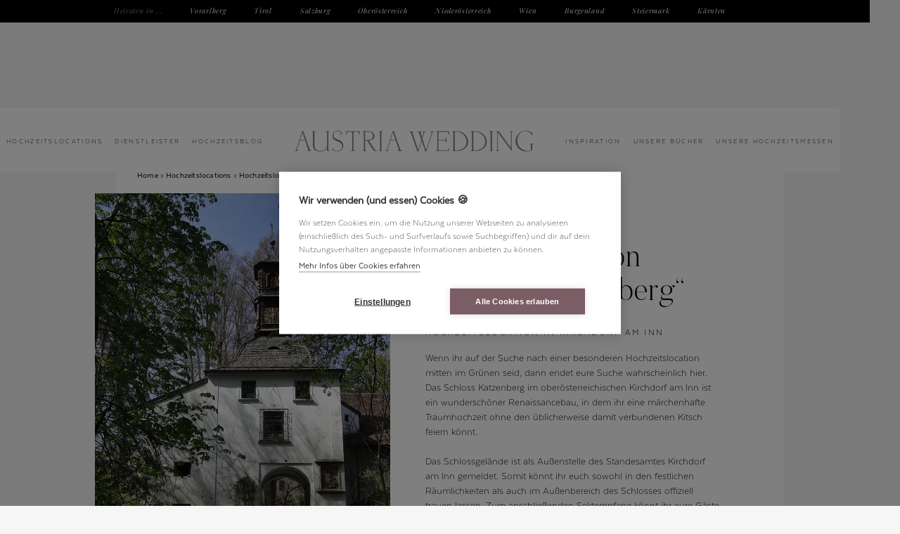

--- FILE ---
content_type: text/html
request_url: https://www.austriawedding.at/hochzeitslocations-oesterreich/schloss-katzenberg
body_size: 10408
content:
<!DOCTYPE html><!-- Last Published: Tue Jan 13 2026 09:20:52 GMT+0000 (Coordinated Universal Time) --><html data-wf-domain="www.austriawedding.at" data-wf-page="5ecac2e68d949f09facd28bc" data-wf-site="5e761fb80014e6bd871483f8" lang="de-AT" data-wf-collection="5ecac2e58d949f665fcd28ba" data-wf-item-slug="schloss-katzenberg"><head><meta charset="utf-8"/><title>Hochzeitslocation „Schloss Katzenberg“</title><meta content="Location gesucht? Schloss Katzenberg ist eine wunderschöne Hochzeitslocation in Kirchdorf am Inn für eure Hochzeit in Oberösterreich!" name="description"/><meta content="Hochzeitslocation „Schloss Katzenberg“" property="og:title"/><meta content="Location gesucht? Schloss Katzenberg ist eine wunderschöne Hochzeitslocation in Kirchdorf am Inn für eure Hochzeit in Oberösterreich!" property="og:description"/><meta content="https://cdn.prod.website-files.com/5e761fb989f0eada5fc92a04/63d8e3ea24ba24511beca9c1_hochzeitslocation-oberoesterreich-kirchdorf-inn-schloss-katzenberg-2.webp" property="og:image"/><meta content="Hochzeitslocation „Schloss Katzenberg“" property="twitter:title"/><meta content="Location gesucht? Schloss Katzenberg ist eine wunderschöne Hochzeitslocation in Kirchdorf am Inn für eure Hochzeit in Oberösterreich!" property="twitter:description"/><meta content="https://cdn.prod.website-files.com/5e761fb989f0eada5fc92a04/63d8e3ea24ba24511beca9c1_hochzeitslocation-oberoesterreich-kirchdorf-inn-schloss-katzenberg-2.webp" property="twitter:image"/><meta property="og:type" content="website"/><meta content="summary_large_image" name="twitter:card"/><meta content="width=device-width, initial-scale=1" name="viewport"/><meta content="4_hhuvP-9kujVddl9giXJ68WcMGQq-55h1jDfhL5Vpw" name="google-site-verification"/><link href="https://cdn.prod.website-files.com/5e761fb80014e6bd871483f8/css/austria-wedding.webflow.shared.a3f1b2294.min.css" rel="stylesheet" type="text/css" integrity="sha384-o/GyKUf0894Lptx4wy+hlv2XQfK/RoNje7lc+R5hCVcWVOVwH7cV7hY4Owlm8IpF" crossorigin="anonymous"/><script type="text/javascript">!function(o,c){var n=c.documentElement,t=" w-mod-";n.className+=t+"js",("ontouchstart"in o||o.DocumentTouch&&c instanceof DocumentTouch)&&(n.className+=t+"touch")}(window,document);</script><link href="https://cdn.prod.website-files.com/5e761fb80014e6bd871483f8/64268c79484637f2ae32400e_favicon-mini.png" rel="shortcut icon" type="image/x-icon"/><link href="https://cdn.prod.website-files.com/5e761fb80014e6bd871483f8/64268c7d9df8da1e8fb95667_favicon.png" rel="apple-touch-icon"/><link href="https://www.austriawedding.at/hochzeitslocations-oesterreich/schloss-katzenberg" rel="canonical"/><script type="application/ld+json">
    {
      "@context": "https://schema.org",
      "@type": "BreadcrumbList",
      "itemListElement": [{
        "@type": "ListItem",
        "position": 1,
        "name": "Hochzeitslocations in Österreich",
        "item": "https://www.austriawedding.at/hochzeitslocations-oesterreich"
      },{
        "@type": "ListItem",
        "position": 2,
        "name": "Hochzeitslocations Oberösterreich",
        "item": "https://www.austriawedding.at/hochzeitslocations-oberoesterreich"
      },{
        "@type": "ListItem",
        "position": 3,
        "name": "Hochzeitslocation „Schloss Katzenberg“"
      }]
    }
    </script><script type="text/javascript">window.__WEBFLOW_CURRENCY_SETTINGS = {"currencyCode":"EUR","symbol":"€","decimal":",","fractionDigits":2,"group":".","template":"{{wf {\"path\":\"symbol\",\"type\":\"PlainText\"} }} {{wf {\"path\":\"amount\",\"type\":\"CommercePrice\"} }} {{wf {\"path\":\"currencyCode\",\"type\":\"PlainText\"} }}","hideDecimalForWholeNumbers":false};</script></head><body><div data-animation="default" data-collapse="medium" data-duration="400" data-easing="ease-out" data-easing2="linear" role="banner" class="navigation w-nav"><div class="x-navi-bundesl-nder"><nav role="navigation" class="w-nav-menu"><div class="heiraten-in">Heiraten in ...</div><a href="https://www.austriawedding.at/heiraten-in/vorarlberg" class="bundesland-navi-link w-nav-link">Vorarlberg</a><a href="https://www.austriawedding.at/heiraten-in/tirol" class="bundesland-navi-link w-nav-link">Tirol</a><a href="https://www.austriawedding.at/heiraten-in/salzburg" class="bundesland-navi-link w-nav-link">Salzburg</a><a href="https://www.austriawedding.at/heiraten-in/oberoesterreich" class="bundesland-navi-link w-nav-link">Oberösterreich</a><a href="https://www.austriawedding.at/heiraten-in/niederoesterreich" class="bundesland-navi-link w-nav-link">Niederösterreich</a><a href="https://www.austriawedding.at/heiraten-in/wien" class="bundesland-navi-link w-nav-link">Wien</a><a href="https://www.austriawedding.at/heiraten-in/burgenland" class="bundesland-navi-link w-nav-link">Burgenland</a><a href="https://www.austriawedding.at/heiraten-in/steiermark" class="bundesland-navi-link w-nav-link">Steiermark</a><a href="https://www.austriawedding.at/heiraten-in/kaernten" class="bundesland-navi-link w-nav-link">Kärnten</a></nav></div><a href="/" class="logo-linkblock nur-mobile w-inline-block"><img src="https://cdn.prod.website-files.com/5e761fb80014e6bd871483f8/64cbffdf60818683bae07bde_austria-wedding-logo-web.svg" alt="Austria Wedding" width="Auto" height="Auto" class="x-aw-logo"/></a><nav role="navigation" class="x-hauptnavi w-nav-menu"><a href="/hochzeitslocations-oesterreich" class="x-navi-link w-nav-link">Hochzeitslocations</a><div data-hover="false" data-delay="0" class="dropdown w-dropdown"><div class="dropdown-toggle-ohne-padding w-dropdown-toggle"><div class="x-navi-link">Dienstleister</div></div><nav class="x-navi-dropdown w-dropdown-list"><div class="w-layout-grid x-mehrere-spalten"><div id="w-node-_0d1cc762-46d0-cefa-3f7d-ce89d55cdbfd-4512d806" class="x-4er-gallery-item"><img src="https://cdn.prod.website-files.com/5e761fb80014e6bd871483f8/63a0c0e521fea3c087089a61_hochzeit-design-brautstrauss-papeterie.webp" loading="lazy" sizes="100vw" srcset="https://cdn.prod.website-files.com/5e761fb80014e6bd871483f8/63a0c0e521fea3c087089a61_hochzeit-design-brautstrauss-papeterie-p-500.webp 500w, https://cdn.prod.website-files.com/5e761fb80014e6bd871483f8/63a0c0e521fea3c087089a61_hochzeit-design-brautstrauss-papeterie.webp 800w" alt="Wedding Design: Hochzeitspapeterie &amp; Brautstrauß" class="x-ideen-thumbnail x-kleiner"/><div class="x-berschrift-klein dunkel">Planung &amp; Design</div><a href="/hochzeitsplaner-oesterreich" class="x-subnavi-link">Hochzeitsplanung</a><a id="w-node-_0d1cc762-46d0-cefa-3f7d-ce89d55cdc03-4512d806" href="/hochzeit-floristik-oesterreich" class="x-subnavi-link">Blumenschmuck</a><a href="/hochzeit-dekoration-moebel-oesterreich" class="x-subnavi-link">Hochzeitsdeko &amp; Möbel</a><a href="/hochzeit-papeterie-oesterreich" class="x-subnavi-link">Hochzeitseinladungen</a><a href="/hochzeitskerzen-oesterreich" class="x-subnavi-link">Hochzeitskerze</a><a href="/ehevertrag" class="x-subnavi-link">Ehevertrag</a></div><div id="w-node-_0d1cc762-46d0-cefa-3f7d-ce89d55cdc0b-4512d806" class="x-4er-gallery-item"><img src="https://cdn.prod.website-files.com/5e761fb80014e6bd871483f8/63a0a068536d994b67ba2ad0_brautpaar-style-auftritt.webp" loading="lazy" sizes="100vw" srcset="https://cdn.prod.website-files.com/5e761fb80014e6bd871483f8/63a0a068536d994b67ba2ad0_brautpaar-style-auftritt-p-500.webp 500w, https://cdn.prod.website-files.com/5e761fb80014e6bd871483f8/63a0a068536d994b67ba2ad0_brautpaar-style-auftritt.webp 800w" alt="Brautpaar Style" class="x-ideen-thumbnail x-kleiner"/><div class="x-berschrift-klein dunkel">Euer Auftritt</div><a href="/brautstyling-oesterreich" class="x-subnavi-link">Braut Make-up</a><a href="/hochzeitsfrisuren-experten" class="x-subnavi-link">Hochzeitsfrisuren</a><a href="/brautkleider-oesterreich" class="x-subnavi-link">Brautkleider</a><a href="/hochzeit-anzug-braeutigam" class="x-subnavi-link">Hochzeitsanzug</a><a href="/eheringe-schmuck-oesterreich" class="x-subnavi-link">Eheringe </a><a href="/brautschmuck" class="x-subnavi-link">Brautschmuck</a><a href="/hochzeit-tanzkurs-oesterreich" class="x-subnavi-link">Hochzeits-Tanzkurs</a><a href="/hochzeit-fahrzeuge-oesterreich" class="x-subnavi-link">Fahrzeuge</a></div><div id="w-node-_0d1cc762-46d0-cefa-3f7d-ce89d55cdc19-4512d806" class="x-4er-gallery-item"><img src="https://cdn.prod.website-files.com/5e761fb80014e6bd871483f8/63a0b0b3c696c504195e0eba_trauung-fotografie.webp" loading="lazy" sizes="100vw" srcset="https://cdn.prod.website-files.com/5e761fb80014e6bd871483f8/63a0b0b3c696c504195e0eba_trauung-fotografie-p-500.webp 500w, https://cdn.prod.website-files.com/5e761fb80014e6bd871483f8/63a0b0b3c696c504195e0eba_trauung-fotografie.webp 800w" alt="Freie Trauung, Hochzeitsfotografie" class="x-ideen-thumbnail x-kleiner"/><div class="x-berschrift-klein dunkel">Trauen &amp; festhalten</div><a href="/freie-trauung-hochzeitsredner-oesterreich" class="x-subnavi-link">Freie Trauung</a><a id="w-node-_0d1cc762-46d0-cefa-3f7d-ce89d55cdc1f-4512d806" href="/hochzeitsfotografen-oesterreich" class="x-subnavi-link">Hochzeitsfotografen</a><a href="/hochzeitsfilm-videografen-oesterreich" class="x-subnavi-link">Hochzeitsvideo</a><a href="/musik-trauung" class="x-subnavi-link">Musik für die Trauung</a><a href="/hochzeit-catering-oesterreich" class="x-subnavi-link">Agape Catering</a></div><div id="w-node-_0d1cc762-46d0-cefa-3f7d-ce89d55cdc27-4512d806" class="x-4er-gallery-item"><img src="https://cdn.prod.website-files.com/5e761fb80014e6bd871483f8/63a09ccc7670a11cc655b653_hochzeitstorte-kl.webp" loading="lazy" sizes="100vw" srcset="https://cdn.prod.website-files.com/5e761fb80014e6bd871483f8/63a09ccc7670a11cc655b653_hochzeitstorte-kl-p-500.webp 500w, https://cdn.prod.website-files.com/5e761fb80014e6bd871483f8/63a09ccc7670a11cc655b653_hochzeitstorte-kl.webp 800w" alt="Hochzeitstorte" class="x-ideen-thumbnail x-kleiner"/><div class="x-berschrift-klein dunkel">Genießen &amp; feiern</div><a href="/hochzeitstorte-oesterreich" class="x-subnavi-link">Hochzeitstorte &amp; Sweets</a><a href="/hochzeit-catering-oesterreich" class="x-subnavi-link">Hochzeits-Catering</a><a href="/hochzeitsbands" class="x-subnavi-link">Hochzeitsbands</a><a href="/hochzeits-djs" class="x-subnavi-link">Hochzeits-DJs</a><a href="/hochzeit-entertainment-oesterreich" class="x-subnavi-link">Show &amp; Entertainment</a><a href="/hochzeit-kinderbetreuung-oesterreich" class="x-subnavi-link">Kinderbetreuung</a><a href="/fotobox-hochzeit" class="x-subnavi-link">Fotobox</a></div></div></nav></div><a href="/hochzeitsblog-oesterreich" class="x-navi-link w-nav-link">Hochzeitsblog</a><a href="/" class="logo-linkblock w-inline-block"><img src="https://cdn.prod.website-files.com/5e761fb80014e6bd871483f8/64cbffdf60818683bae07bde_austria-wedding-logo-web.svg" alt="Austria Wedding" width="343" height="30" class="x-aw-logo"/></a><a href="/hochzeit-inspiration-oesterreich" class="x-navi-link w-nav-link">Inspiration</a><a href="/hochzeitsbuecher" class="x-navi-link w-nav-link">Unsere Bücher</a><a href="/hochzeitsmessen" class="x-navi-link w-nav-link">Unsere Hochzeitsmessen</a><a href="/ueber-uns" class="x-navi-link nur-mobile w-nav-link">Infos für Anbieter</a></nav><div class="x-menu-button w-nav-button"><div class="x-burgermenu"></div></div></div><div class="x-section-fixiertes-bild"><p class="x-script-seitlich">Schloss Katzenberg</p><div class="x-abdunklung-fixed-bg-bild"></div><img alt="Hochzeitslocation „Schloss Katzenberg“" src="https://cdn.prod.website-files.com/5e761fb989f0eada5fc92a04/63d8e3ea24ba24511beca9c1_hochzeitslocation-oberoesterreich-kirchdorf-inn-schloss-katzenberg-2.webp" loading="eager" class="x-headerbild-ipad"/><img alt="Hochzeitslocation „Schloss Katzenberg“" src="https://cdn.prod.website-files.com/5e761fb989f0eada5fc92a04/6528095e8613658724d81d59_hochzeitslocation-oberoesterreich-kirchdorf-inn-schloss-katzenberg-1.webp" loading="eager" sizes="100vw" srcset="https://cdn.prod.website-files.com/5e761fb989f0eada5fc92a04/6528095e8613658724d81d59_hochzeitslocation-oberoesterreich-kirchdorf-inn-schloss-katzenberg-1-p-500.webp 500w, https://cdn.prod.website-files.com/5e761fb989f0eada5fc92a04/6528095e8613658724d81d59_hochzeitslocation-oberoesterreich-kirchdorf-inn-schloss-katzenberg-1.webp 800w" class="x-headerbild-mobile"/><div class="x-hg-bild-nur-desktop"></div></div><div class="x-blackbox"><div class="x-lightbox w-clearfix"><div data-w-id="6f2a9e8d-f5d3-1d87-8013-c13d36683027" class="x-schlie-en">X</div><div class="x-div-linksb-ndig"><div class="x-berschrift x-in-lightbox">Direktanfrage an</div><div class="x-berschrift x-in-lightbox">Schloss Katzenberg</div><p id="w-node-_6f2a9e8d-f5d3-1d87-8013-c13d3668302d-facd28bc">Deine Anfrage geht direkt ins Postfach des Anbieters und deine Daten werden nicht von Austria Wedding gespeichert. </p></div><div class="w-form"><form id="wf-form-Anfrage-Fahrzeuge" name="wf-form-Anfrage-Fahrzeuge" data-name="Anfrage Fahrzeuge" action="https://hooks.airtable.com/workflows/v1/genericWebhook/app7IGfwbhFrkOY0X/wflEhzXcmP3cO3vFL/wtrbPFXcHOg0jWAJ0" method="post" data-wf-page-id="5ecac2e68d949f09facd28bc" data-wf-element-id="6f2a9e8d-f5d3-1d87-8013-c13d36683030"><div class="w-embed"><input type="hidden" id="Anfrage für" name="Anfrage für" value="Schloss Katzenberg">
 <input type="hidden" id="Mailadresse des Dienstleisters" name="Mailadresse des Dienstleisters" value="veranstaltungen@schloss-katzenberg.at">
 <input type="hidden" id="Kategorie" name="Kategorie" value="Locations">
    <input type="hidden" id="Bundesland" name="Bundesland" value="Oberösterreich"></div><div class="w-layout-grid"><div id="w-node-ec262295-77a0-2158-d10c-ecf8ea018ce5-facd28bc"><label for="Nachricht-2">Deine Nachricht*</label><textarea id="Nachricht-2" name="Nachricht-2" maxlength="5000" data-name="Nachricht 2" placeholder="" required="" class="x-formular-input x-gro w-input"></textarea></div><div id="w-node-ec262295-77a0-2158-d10c-ecf8ea018ce9-facd28bc"><label for="Vorname-2">Dein Vorname *</label><input class="x-formular-input w-input" maxlength="256" name="Vorname-2" data-name="Vorname 2" placeholder="" type="text" id="Vorname-2" required=""/></div><div id="w-node-ec262295-77a0-2158-d10c-ecf8ea018ced-facd28bc"><label for="Nachname-2">Dein Nachname*</label><input class="x-formular-input w-input" maxlength="256" name="Nachname-2" data-name="Nachname 2" placeholder="" type="text" id="Nachname-2" required=""/></div><div id="w-node-ec262295-77a0-2158-d10c-ecf8ea018cf1-facd28bc"><label for="Email-2">Deine Mailadresse*</label><input class="x-formular-input w-input" maxlength="256" name="email-2" data-name="Email 2" placeholder="" type="email" id="Email-2" required=""/></div><div id="w-node-ec262295-77a0-2158-d10c-ecf8ea018cf5-facd28bc"><label for="Telefon-2">Deine Telefonnummer (optional)</label><input class="x-formular-input w-input" maxlength="256" name="Telefon-2" data-name="Telefon 2" placeholder="" type="tel" id="Telefon-2"/></div><div id="w-node-ec262295-77a0-2158-d10c-ecf8ea018cf9-facd28bc"><label for="Hochzeitstermin-2">Hochzeitstermin (falls schon fix):</label><input class="x-formular-input w-input" maxlength="256" name="Hochzeitstermin-2" data-name="Hochzeitstermin 2" placeholder="" type="text" id="Hochzeitstermin-2"/></div><div id="w-node-ec262295-77a0-2158-d10c-ecf8ea018cfd-facd28bc"><label for="Schutz-2">Spam-Schutz: Tippe das Wort Hochzeit ein*</label><input class="x-formular-input w-input" maxlength="256" name="Schutz-2" data-name="Schutz 2" placeholder="" type="text" id="Schutz-2" required=""/></div><label id="w-node-ec262295-77a0-2158-d10c-ecf8ea018d01-facd28bc" class="w-checkbox"><input id="Datenschutz-akzeptiert-Ver-ffentlichung-erlaubt-2" type="checkbox" name="Datenschutz-akzeptiert-Ver-ffentlichung-erlaubt-2" data-name="Datenschutz Akzeptiert Ver Ffentlichung Erlaubt 2" required="" class="w-checkbox-input"/><span for="Datenschutz-akzeptiert-Ver-ffentlichung-erlaubt-2" class="w-form-label">Ich akzeptiere die <a href="/impressum-datenschutz" target="_blank">Datenschutzbestimmungen</a> </span></label></div><input type="submit" data-wait="bitte warten ..." class="x-button w-button" value="Anfrage senden"/></form><div class="success-message w-form-done"><div class="flie-text green">Vielen Dank – wir melden uns binnen 2 Werktagen per Mail bei dir.</div></div><div class="success w-form-fail"><div>Deine Anfrage wurde versendet! </div></div></div></div></div><div class="x-content-auf-hg-bild w-clearfix"><ol role="list" class="x-breadcrumb-list auf-schwebendem-content"><li class="x-breadcrumb-item"><a href="/" class="x-breadcrumb">Home</a><div class="x-breadcrumb">»</div><a href="/hochzeitslocations-oesterreich" class="x-breadcrumb">Hochzeitslocations</a><div class="x-breadcrumb">»</div><a href="https://www.austriawedding.at/hochzeitslocations-oberoesterreich" class="x-breadcrumb">Hochzeitslocations in Oberösterreich</a><div class="x-breadcrumb">»</div><div class="x-breadcrumb">Schloss Katzenberg</div></li></ol><div class="x-dienstleistereintrag-spalten"><div class="x-bild-mit-kontaktbox w-container"><img alt="Hochzeitslocation „Schloss Katzenberg“" src="https://cdn.prod.website-files.com/5e761fb989f0eada5fc92a04/6528095e8613658724d81d59_hochzeitslocation-oberoesterreich-kirchdorf-inn-schloss-katzenberg-1.webp" loading="eager" sizes="(max-width: 767px) 100vw, (max-width: 991px) 95vw, 940px" srcset="https://cdn.prod.website-files.com/5e761fb989f0eada5fc92a04/6528095e8613658724d81d59_hochzeitslocation-oberoesterreich-kirchdorf-inn-schloss-katzenberg-1-p-500.webp 500w, https://cdn.prod.website-files.com/5e761fb989f0eada5fc92a04/6528095e8613658724d81d59_hochzeitslocation-oberoesterreich-kirchdorf-inn-schloss-katzenberg-1.webp 800w" class="x-bildspalte-mobile-unsichtbar"/><div class="x-kontaktbox"><div class="kontaktbox-text">Schloss Katzenberg</div><div class="kontaktbox-text">Katzenberg 1, 4982 Kirchdorf am Inn</div><div class="kontaktbox-text telefon w-condition-invisible">+43 664 9905396</div><div class="x-mail-link w-condition-invisible w-embed"><a class="x-mail-link"; href="mailto:veranstaltungen@schloss-katzenberg.at?&subject=Anfrage%20von%20austriawedding.at%20%E2%9D%A4%EF%B8%8F&body=Hallo!%20%E2%9D%A4%EF%B8%8F%0A%0AWir%20haben%20euer%20Profil%20bei%20Austria%20Wedding%20entdeckt%20und%20m%C3%B6chten%20euch%20gerne%20f%C3%BCr%20unsere%20Hochzeit%20anfragen%3A%0A%0A%0A">veranstaltungen@schloss-katzenberg.at</a></div><div class="kontaktbox-text telefon w-condition-invisible">+43 664 9905396</div><a data-w-id="284815fd-e740-1d7d-8f7e-c087d17bbf3f" href="#" class="x-button x-invert hide w-condition-invisible w-button">Anfragen</a><a data-w-id="f6a0c345-88ec-6e6a-3c6a-2f80bd053bf1" href="#" class="x-button x-invert hide w-condition-invisible w-button">Anfragen</a><div class="x-social-icons-div-kontaktbox w-condition-invisible"><a rel="nofollow" href="http://www.schloss-katzenberg.at/" target="_blank" class="x-social-icon-linkblock w-inline-block"><img src="https://cdn.prod.website-files.com/5e761fb80014e6bd871483f8/65703f0cf7e0312155b96346_website.svg" height="100" alt="Website" loading="lazy" class="x-social-icon-kontaktbox"/></a><a href="tel:+436649905396" class="x-social-icon-linkblock tel w-inline-block"><img src="https://cdn.prod.website-files.com/5e761fb80014e6bd871483f8/657040351dcdf92f754283ed_telefon.svg" height="100" alt="telefonisch kontaktieren" class="x-social-icon-kontaktbox"/></a><a rel="nofollow" href="https://www.facebook.com/schlosskatzenberg" target="_blank" class="x-social-icon-linkblock w-inline-block"><img src="https://cdn.prod.website-files.com/5e761fb80014e6bd871483f8/61b672c387715b55bc41cb37_facbeook.svg" alt="auf Facebook besuchen" class="x-social-icon-kontaktbox"/></a><a rel="nofollow" href="https://www.instagram.com/schloss_katzenberg/" target="_blank" class="x-social-icon-linkblock w-inline-block"><img src="https://cdn.prod.website-files.com/5e761fb80014e6bd871483f8/61b672c30908dc7f9c4e9d8c_insta.svg" alt="auf Instagram besuchen" class="x-social-icon-kontaktbox"/></a></div><div class="x-social-icons-div-kontaktbox w-condition-invisible"><a rel="nofollow" href="http://www.schloss-katzenberg.at/" target="_blank" class="x-social-icon-linkblock w-inline-block"><img src="https://cdn.prod.website-files.com/5e761fb80014e6bd871483f8/65703f0cf7e0312155b96346_website.svg" height="100" alt="Website" loading="lazy" class="x-social-icon-kontaktbox"/></a><a href="tel:+436649905396" class="x-social-icon-linkblock tel w-inline-block"><img src="https://cdn.prod.website-files.com/5e761fb80014e6bd871483f8/657040351dcdf92f754283ed_telefon.svg" height="100" alt="telefonisch kontaktieren" class="x-social-icon-kontaktbox"/></a><a rel="nofollow" href="https://www.facebook.com/schlosskatzenberg" target="_blank" class="x-social-icon-linkblock w-inline-block"><img src="https://cdn.prod.website-files.com/5e761fb80014e6bd871483f8/61b672c387715b55bc41cb37_facbeook.svg" alt="auf Facebook besuchen" class="x-social-icon-kontaktbox"/></a><a rel="nofollow" href="https://www.instagram.com/schloss_katzenberg/" target="_blank" class="x-social-icon-linkblock w-inline-block"><img src="https://cdn.prod.website-files.com/5e761fb80014e6bd871483f8/61b672c30908dc7f9c4e9d8c_insta.svg" alt="auf Instagram besuchen" class="x-social-icon-kontaktbox"/></a></div><div><a data-w-id="27b6971c-35ef-bf34-7bd8-d310a005c6b9" href="#" class="x-button x-invert w-button">Profil reaktivieren</a><p class="x-hidden-text">Dieses Profil ist derzeit inaktiv, weshalb die Kontaktmöglichkeiten ausgeblendet sind und die Location nicht in unserer Übersicht der <a href="/hochzeitslocations-oesterreich" target="_blank">Hochzeitslocations in Österreich</a> auffindbar ist. Wenn ihr euer Profil reaktivieren möchtet, fordert gerne <a href="/ueber-uns">unser aktuelles Angebot für Anbieter</a> an. Wir würden uns sehr freuen, euch wieder in der Austria Wedding Family begrüßen zu dürfen!</p></div></div></div><div class="x-dienstleistereintrag-textspalte"><h1>Hochzeitslocation „Schloss Katzenberg“</h1><h2 class="x-subline-versalien">Hochzeitslocation in Kirchdorf am Inn</h2><div class="x-richtext w-richtext"><p>Wenn ihr auf der Suche nach einer besonderen Hochzeitslocation mitten im Grünen seid, dann endet eure Suche wahrscheinlich hier. Das Schloss Katzenberg im oberösterreichischen Kirchdorf am Inn ist ein wunderschöner Renaissancebau, in dem ihr eine märchenhafte Traumhochzeit ohne den üblicherweise damit verbundenen Kitsch feiern könnt.<br/><br/>Das Schlossgelände ist als Außenstelle des Standesamtes Kirchdorf am Inn gemeldet. Somit könnt ihr euch sowohl in den festlichen Räumlichkeiten als auch im Außenbereich des Schlosses offiziell trauen lassen. Zum anschließenden Sektempfang könnt ihr eure Gäste in den Gartenpavillon laden oder das beeindruckende Ambiente im prunkvollen Salon genießen. Der wunderschöne Rosengarten und das kleine Wäldchen, welches das Schloss umgibt, sind ideale Hintergründe für traumhafte Brautpaar-Fotos. <br/><br/>Wenn ihr euch in dieser wundervollen Kulisse euer Jawort geben möchtet, fragt am besten gleich an. Gerne berücksichtigt das Team auch individuelle Wünsche und erstellt ein individuelles Angebot für euch.</p></div></div></div><img alt="Hochzeitslocation „Schloss Katzenberg“" src="https://cdn.prod.website-files.com/5e761fb989f0eada5fc92a04/63d8e3ea24ba24511beca9c1_hochzeitslocation-oberoesterreich-kirchdorf-inn-schloss-katzenberg-2.webp" class="x-bild-dienstleistereintrag-quer"/><img alt="Hochzeitslocation „Schloss Katzenberg“" src="https://cdn.prod.website-files.com/5e761fb989f0eada5fc92a04/63d8e3eca328df696dc4dd93_hochzeitslocation-oberoesterreich-kirchdorf-inn-schloss-katzenberg-3.webp" class="x-bild-dienstleistereintrag-quer"/><img alt="Hochzeitslocation „Schloss Katzenberg“" src="https://cdn.prod.website-files.com/5e761fb989f0eada5fc92a04/63d8e3ee84a2a955a8141ff8_hochzeitslocation-oberoesterreich-kirchdorf-inn-schloss-katzenberg-4.webp" class="x-bild-dienstleistereintrag-quer"/><img alt="Hochzeitslocation „Schloss Katzenberg“" src="https://cdn.prod.website-files.com/5e761fb989f0eada5fc92a04/65280936aba2364998a6ab7d_hochzeitslocation-oberoesterreich-kirchdorf-inn-schloss-katzenberg.webp" sizes="100vw" srcset="https://cdn.prod.website-files.com/5e761fb989f0eada5fc92a04/65280936aba2364998a6ab7d_hochzeitslocation-oberoesterreich-kirchdorf-inn-schloss-katzenberg-p-500.webp 500w, https://cdn.prod.website-files.com/5e761fb989f0eada5fc92a04/65280936aba2364998a6ab7d_hochzeitslocation-oberoesterreich-kirchdorf-inn-schloss-katzenberg-p-800.webp 800w, https://cdn.prod.website-files.com/5e761fb989f0eada5fc92a04/65280936aba2364998a6ab7d_hochzeitslocation-oberoesterreich-kirchdorf-inn-schloss-katzenberg.webp 900w" class="x-bild-dienstleistereintrag-quer"/><img alt="Hochzeitslocation „Schloss Katzenberg“" src="https://cdn.prod.website-files.com/5e761fb989f0eada5fc92a04/63d8e3f4e0ce947aab75428f_hochzeitslocation-oberoesterreich-kirchdorf-inn-schloss-katzenberg-6.webp" class="x-bild-dienstleistereintrag-quer"/><img alt="Hochzeitslocation „Schloss Katzenberg“" src="" class="x-bild-dienstleistereintrag-quer w-dyn-bind-empty"/><div class="x-interview-div w-condition-invisible"><div class="x-richtext w-dyn-bind-empty w-richtext"></div></div><div data-consent="marketing" class="x-video w-dyn-bind-empty w-video w-embed"></div><div data-consent="marketing" class="x-video w-dyn-bind-empty w-video w-embed"></div><div data-consent="marketing" class="x-video w-dyn-bind-empty w-video w-embed"></div><div class="html-embed margin w-embed w-iframe"><iframe width="100%" height="500px" frameborder="0" style="border:0" src="https://www.google.com/maps/embed/v1/place?q=Katzenberg 1, 4982 Kirchdorf am Inn
 &zoom=10
          &key=AIzaSyAlXDJYQeFC-GbnrFzEVTzO5k3RCBg-Lt0">
      </iframe></div><div class="html-embed margin w-condition-invisible w-embed w-iframe"><iframe width="100%" height="500px" frameborder="0" style="border:0" src="https://www.google.com/maps/embed/v1/place?q=
 &zoom=10
          &key=AIzaSyAlXDJYQeFC-GbnrFzEVTzO5k3RCBg-Lt0">
      </iframe></div><p class="x-mini-richtext x-werbung w-condition-invisible">Werbung</p><p class="x-mini-richtext">Bilder © Gutsverwaltung Schloss Katzenberg</p></div><div class="x-section mit-padding-oben w-condition-invisible"><div class="x-div-zentriert"><div class="x-berschrift">Hier könnt ihr die Betreiber persönlich kennenlernen:</div></div><div id="w-node-_24526790-faec-49e3-ab13-795a88362679-facd28bc" class="w-dyn-list"><div class="empty-state w-dyn-empty"><div>No posts have been published.</div></div></div></div><div class="x-section x-blush w-condition-invisible"><div class="x-div-zentriert"><div class="x-berschrift">So könnte eure Hochzeit hier aussehen</div></div><div id="w-node-_68becda4-ac32-13c0-e27f-e53b8daf197f-facd28bc" class="w-dyn-list"><div class="empty-state w-dyn-empty"><div>No posts have been published.</div></div></div></div><div class="x-section x-wei"><div class="x-div-zentriert"><div class="x-berschrift x-mehrere-worte">Weitere</div><div class="x-berschrift x-mehrere-worte">Hochzeitslocations in Oberösterreich</div></div><div id="w-node-_4fb91496-1416-8e8e-cf5d-bed6ac9c50d2-facd28bc" class="w-dyn-list"><div role="list" class="x-mehrere-spalten w-dyn-items"><div id="w-node-_4fb91496-1416-8e8e-cf5d-bed6ac9c50d4-facd28bc" role="listitem" class="x-3er-gallery-item x-white-card w-dyn-item"><a href="/hochzeitslocations-oesterreich/feichthub" class="x-gallery-linkblock w-inline-block"><img alt="Hochzeitslocation „Feichthub“" src="https://cdn.prod.website-files.com/5e761fb989f0eada5fc92a04/64a9cee3c2052d300e0cce5b_hochzeitslocation-in-oesterreich-32.webp" sizes="100vw" srcset="https://cdn.prod.website-files.com/5e761fb989f0eada5fc92a04/64a9cee3c2052d300e0cce5b_hochzeitslocation-in-oesterreich-32-p-500.webp 500w, https://cdn.prod.website-files.com/5e761fb989f0eada5fc92a04/64a9cee3c2052d300e0cce5b_hochzeitslocation-in-oesterreich-32.webp 700w" class="x-3er-gallery-thumbnail"/><div class="x-gallery-headline">Feichthub</div><div class="x-subline-kursiv">Hochzeitslocation in Nußbach</div><div class="x-link-versalien">jetzt ansehen »</div></a></div><div id="w-node-_4fb91496-1416-8e8e-cf5d-bed6ac9c50d4-facd28bc" role="listitem" class="x-3er-gallery-item x-white-card w-dyn-item"><a href="/hochzeitslocations-oesterreich/schloss-traunsee" class="x-gallery-linkblock w-inline-block"><img alt="Hochzeitslocation „Schloss Traunsee“" src="https://cdn.prod.website-files.com/5e761fb989f0eada5fc92a04/6646fab42d0ee06bdcdf7fc4_hochzeitslocation-oberoesterreich-gmunden-schloss%20traunsee-5.webp" sizes="100vw" srcset="https://cdn.prod.website-files.com/5e761fb989f0eada5fc92a04/6646fab42d0ee06bdcdf7fc4_hochzeitslocation-oberoesterreich-gmunden-schloss%20traunsee-5-p-500.webp 500w, https://cdn.prod.website-files.com/5e761fb989f0eada5fc92a04/6646fab42d0ee06bdcdf7fc4_hochzeitslocation-oberoesterreich-gmunden-schloss%20traunsee-5.webp 700w" class="x-3er-gallery-thumbnail"/><div class="x-gallery-headline">Schloss Traunsee</div><div class="x-subline-kursiv">Hochzeitslocation in Gmunden</div><div class="x-link-versalien">jetzt ansehen »</div></a></div><div id="w-node-_4fb91496-1416-8e8e-cf5d-bed6ac9c50d4-facd28bc" role="listitem" class="x-3er-gallery-item x-white-card w-dyn-item"><a href="/hochzeitslocations-oesterreich/hofzeit" class="x-gallery-linkblock w-inline-block"><img alt="Hochzeitslocation „Hofzeit“" src="https://cdn.prod.website-files.com/5e761fb989f0eada5fc92a04/68d0f2cfe89cfa83dcaff96b_hochzeitslocation-oberoesterreich-hofzeit.webp" sizes="100vw" srcset="https://cdn.prod.website-files.com/5e761fb989f0eada5fc92a04/68d0f2cfe89cfa83dcaff96b_hochzeitslocation-oberoesterreich-hofzeit-p-500.webp 500w, https://cdn.prod.website-files.com/5e761fb989f0eada5fc92a04/68d0f2cfe89cfa83dcaff96b_hochzeitslocation-oberoesterreich-hofzeit.webp 700w" class="x-3er-gallery-thumbnail"/><div class="x-gallery-headline">Hofzeit</div><div class="x-subline-kursiv">Hochzeitslocation in Rottenbach</div><div class="x-link-versalien">jetzt ansehen »</div></a></div><div id="w-node-_4fb91496-1416-8e8e-cf5d-bed6ac9c50d4-facd28bc" role="listitem" class="x-3er-gallery-item x-white-card w-dyn-item"><a href="/hochzeitslocations-oesterreich/park-hotel-hagenberg" class="x-gallery-linkblock w-inline-block"><img alt="Hochzeitslocation „Best Western Parkhotel Hagenberg“" src="https://cdn.prod.website-files.com/5e761fb989f0eada5fc92a04/64ca71b0786dfcbdb5bc5997_hochzeitslocation-muehlviertel-park-hotel-hagenberg-2.webp" sizes="100vw" srcset="https://cdn.prod.website-files.com/5e761fb989f0eada5fc92a04/64ca71b0786dfcbdb5bc5997_hochzeitslocation-muehlviertel-park-hotel-hagenberg-2-p-500.webp 500w, https://cdn.prod.website-files.com/5e761fb989f0eada5fc92a04/64ca71b0786dfcbdb5bc5997_hochzeitslocation-muehlviertel-park-hotel-hagenberg-2.webp 700w" class="x-3er-gallery-thumbnail"/><div class="x-gallery-headline">Best Western Parkhotel Hagenberg</div><div class="x-subline-kursiv">Hochzeitslocation in Hagenberg im Mühlkreis</div><div class="x-link-versalien">jetzt ansehen »</div></a></div><div id="w-node-_4fb91496-1416-8e8e-cf5d-bed6ac9c50d4-facd28bc" role="listitem" class="x-3er-gallery-item x-white-card w-dyn-item"><a href="/hochzeitslocations-oesterreich/hotel-minichmayr" class="x-gallery-linkblock w-inline-block"><img alt="Hochzeitslocation „Hotel Minichmayr“" src="https://cdn.prod.website-files.com/5e761fb989f0eada5fc92a04/64a9d0426b72ccc0d3fd82d6_hochzeitslocation-oesterreich-57.webp" sizes="100vw" srcset="https://cdn.prod.website-files.com/5e761fb989f0eada5fc92a04/64a9d0426b72ccc0d3fd82d6_hochzeitslocation-oesterreich-57-p-500.webp 500w, https://cdn.prod.website-files.com/5e761fb989f0eada5fc92a04/64a9d0426b72ccc0d3fd82d6_hochzeitslocation-oesterreich-57.webp 700w" class="x-3er-gallery-thumbnail"/><div class="x-gallery-headline">Hotel Minichmayr</div><div class="x-subline-kursiv">Hochzeitslocation in Steyr</div><div class="x-link-versalien">jetzt ansehen »</div></a></div><div id="w-node-_4fb91496-1416-8e8e-cf5d-bed6ac9c50d4-facd28bc" role="listitem" class="x-3er-gallery-item x-white-card w-dyn-item"><a href="/hochzeitslocations-oesterreich/presshaus-aschach" class="x-gallery-linkblock w-inline-block"><img alt="Hochzeitslocation „Presshaus Aschach“" src="https://cdn.prod.website-files.com/5e761fb989f0eada5fc92a04/67f3d83f8399be6b1b5dfc25_hochzeitslocation-oberoesterreich-presshaus%20aschach-2.webp" sizes="100vw" srcset="https://cdn.prod.website-files.com/5e761fb989f0eada5fc92a04/67f3d83f8399be6b1b5dfc25_hochzeitslocation-oberoesterreich-presshaus%20aschach-2-p-500.webp 500w, https://cdn.prod.website-files.com/5e761fb989f0eada5fc92a04/67f3d83f8399be6b1b5dfc25_hochzeitslocation-oberoesterreich-presshaus%20aschach-2.webp 700w" class="x-3er-gallery-thumbnail"/><div class="x-gallery-headline">Presshaus Aschach</div><div class="x-subline-kursiv">Hochzeitslocation in Aschach an der Donau</div><div class="x-link-versalien">jetzt ansehen »</div></a></div></div></div><a href="https://www.austriawedding.at/hochzeitslocations-oberoesterreich" class="x-button w-button">Alle Locations in Oberösterreich »</a></div><div class="x-section footer w-clearfix"><div class="x-mehrere-spalten im-footer"><div id="w-node-_0a3a3ef7-3874-48ba-a8fb-0f9114105d15-14105d12" class="x-footer-div"><div class="x-footer-headline">Anbieter für eure Hochzeit</div><a href="/hochzeitslocations-oesterreich" class="x-footer-sublink">Hochzeitslocations</a><a href="/hochzeitsfotografen-oesterreich" class="x-footer-sublink">Hochzeitsfotografen</a><a href="/hochzeit-floristik-oesterreich" class="x-footer-sublink">Blumenschmuck</a><a href="/hochzeit-dekoration-moebel-oesterreich" class="x-footer-sublink">Dekoration &amp; Möbel</a><a href="/freie-trauung-hochzeitsredner-oesterreich" class="x-footer-sublink">Freie Trauung</a><a href="/brautkleider-oesterreich" class="x-footer-sublink">Brautkleider</a><a href="/hochzeit-anzug-braeutigam" class="x-footer-sublink">Hochzeitsanzüge</a><a href="/hochzeit-papeterie-oesterreich" class="x-footer-sublink">Hochzeitseinladung</a><a href="/hochzeitskerzen-oesterreich" class="x-footer-sublink">Hochzeitskerzen</a><a href="/brautstyling-oesterreich" class="x-footer-sublink">Brautstyling</a><a href="/brautschmuck" class="x-footer-sublink">Brautschmuck</a></div><div id="w-node-_0a3a3ef7-3874-48ba-a8fb-0f9114105d2c-14105d12" class="x-footer-div zweite-spalte"><a href="/hochzeit-musik-oesterreich" class="x-footer-sublink">Hochzeitsmusik</a><a href="/hochzeits-djs" class="x-footer-sublink">Hochzeits-DJs</a><a href="/hochzeit-catering-oesterreich" class="x-footer-sublink">Hochzeits-Catering</a><a href="/hochzeitstorte-oesterreich" class="x-footer-sublink">Hochzeitstorte &amp; Co</a><a href="/hochzeitsplaner-oesterreich" class="x-footer-sublink">Hochzeitsplaner</a><a href="/hochzeitsfilm-videografen-oesterreich" class="x-footer-sublink">Hochzeitsvideo</a><a href="/eheringe-schmuck-oesterreich" class="x-footer-sublink">Eheringe</a><a href="/fotobox-hochzeit" class="x-footer-sublink">Fotobox</a><a href="/hochzeit-entertainment-oesterreich" class="x-footer-sublink">Show &amp; Entertainment</a><a href="/hochzeit-kinderbetreuung-oesterreich" class="x-footer-sublink">Kinderbetreuung</a><a href="/hochzeit-tanzkurs-oesterreich" class="x-footer-sublink">Tanzkurs</a><img src="https://cdn.prod.website-files.com/5e761fb80014e6bd871483f8/61b656918f52d86d4b5874d3_zweig-white.svg" loading="lazy" alt="Austria Wedding" class="zweig"/></div><div class="x-footer-div"><div class="x-footer-headline">Heiraten in Österreich</div><a href="https://www.austriawedding.at/heiraten-in/wien" class="x-footer-sublink">Hochzeit in Wien</a><a href="https://www.austriawedding.at/heiraten-in/vorarlberg" class="x-footer-sublink">Hochzeit in Vorarlberg</a><a href="https://www.austriawedding.at/heiraten-in/salzburg" class="x-footer-sublink">Hochzeit in Salzburg</a><a href="https://www.austriawedding.at/heiraten-in/niederoesterreich" class="x-footer-sublink">Hochzeit in Niederösterreich</a><a href="https://www.austriawedding.at/heiraten-in/kaernten" class="x-footer-sublink">Hochzeit in Kärnten</a><a href="https://www.austriawedding.at/heiraten-in/steiermark" class="x-footer-sublink">Hochzeit in der Steiermark</a><a href="https://www.austriawedding.at/heiraten-in/tirol" class="x-footer-sublink">Hochzeit in Tirol</a><a href="https://www.austriawedding.at/heiraten-in/oberoesterreich" class="x-footer-sublink">Hochzeit in Oberösterreich</a><a href="https://www.austriawedding.at/heiraten-in/burgenland" class="x-footer-sublink">Hochzeit im Burgenland</a><img src="https://cdn.prod.website-files.com/5e761fb80014e6bd871483f8/61b656918f52d86d4b5874d3_zweig-white.svg" loading="lazy" alt="Austria Wedding" class="zweig"/></div><div id="w-node-_0a3a3ef7-3874-48ba-a8fb-0f9114105d58-14105d12" class="x-footer-letzte-spalte"><div class="x-footer-headline">Hilfreiches</div><a href="/hochzeit-inspiration-oesterreich" class="x-footer-sublink">Hochzeitsinspiration</a><a href="/hochzeitsblog-oesterreich" class="x-footer-sublink">Tipps für eure Hochzeit</a><a href="/hochzeitssprueche" class="x-footer-sublink">Hochzeitssprüche</a><a href="/hochzeitsbuecher" class="x-footer-sublink">Unsere Hochzeitsbücher</a><a href="/hochzeitsmessen" class="x-footer-sublink">Unsere Hochzeitsmessen</a><img src="https://cdn.prod.website-files.com/5e761fb80014e6bd871483f8/61b656918f52d86d4b5874d3_zweig-white.svg" loading="lazy" alt="Austria Wedding" class="zweig"/><div class="x-footer-headline platz-fuer-zweig">Für Anbieter</div><a href="/ueber-uns" class="x-footer-sublink">Mitglied werden</a><a href="/shooting-einreichung" class="x-footer-sublink">Shooting einreichen</a><a href="/wedding-meetup" class="x-footer-sublink">Wedding Meetup Termine</a><a href="/team" class="x-footer-sublink">Unser Team</a></div></div><div class="x-linie-footer"></div><div class="x-social-icons-div-footer"><a rel="noreferrer" href="https://www.facebook.com/austriawedding" target="_blank" class="w-inline-block"><img src="https://cdn.prod.website-files.com/5e761fb80014e6bd871483f8/61b672c387715b55bc41cb37_facbeook.svg" alt="Austria Wedding Facebook" loading="lazy" class="x-social-icon-footer"/></a><a rel="noreferrer" href="https://www.instagram.com/austriawedding/" target="_blank" class="w-inline-block"><img src="https://cdn.prod.website-files.com/5e761fb80014e6bd871483f8/61b672c30908dc7f9c4e9d8c_insta.svg" alt="Austria Wedding Instagram" loading="lazy" class="x-social-icon-footer"/></a><a rel="noreferrer" href="https://www.pinterest.com/austriawedding/" target="_blank" class="w-inline-block"><img src="https://cdn.prod.website-files.com/5e761fb80014e6bd871483f8/61b672c3f760bb1616fcc12d_pinterest.svg" alt="Austria Wedding Pinterest" loading="lazy" class="x-social-icon-footer"/></a><a rel="noreferrer" href="https://www.tiktok.com/@hochzeitsfestival" target="_blank" class="w-inline-block"><img src="https://cdn.prod.website-files.com/5e761fb80014e6bd871483f8/64ad8fe1b4f1c31ad6a5c456_tiktok-2.svg" alt="Austria Wedding LinkedIn" loading="lazy" class="x-social-icon-footer"/></a><a rel="noreferrer" href="https://www.linkedin.com/company/69701601" target="_blank" class="w-inline-block"><img src="https://cdn.prod.website-files.com/5e761fb80014e6bd871483f8/648ac79be651e3209ef15134_linkedin-112.svg" alt="Austria Wedding LinkedIn" loading="lazy" class="x-social-icon-footer"/></a></div><div class="x-footer-bottom-row"><div class="x-rechte">© Austria Wedding 2025 • Alle Rechte vorbehalten •</div><a href="/impressum-datenschutz" class="x-rechte">Impressum &amp; Datenschutz</a><div class="x-rechte">•</div><a href="/agb" class="x-rechte">AGB</a></div></div><script src="https://d3e54v103j8qbb.cloudfront.net/js/jquery-3.5.1.min.dc5e7f18c8.js?site=5e761fb80014e6bd871483f8" type="text/javascript" integrity="sha256-9/aliU8dGd2tb6OSsuzixeV4y/faTqgFtohetphbbj0=" crossorigin="anonymous"></script><script src="https://cdn.prod.website-files.com/5e761fb80014e6bd871483f8/js/webflow.schunk.36b8fb49256177c8.js" type="text/javascript" integrity="sha384-4abIlA5/v7XaW1HMXKBgnUuhnjBYJ/Z9C1OSg4OhmVw9O3QeHJ/qJqFBERCDPv7G" crossorigin="anonymous"></script><script src="https://cdn.prod.website-files.com/5e761fb80014e6bd871483f8/js/webflow.schunk.0f705d2797780959.js" type="text/javascript" integrity="sha384-3KvWShXag1f8vu6hjGRrknE+Rs7VYs4PKdpchLUxPqm/sIodqELmn0jU7W2qdYcb" crossorigin="anonymous"></script><script src="https://cdn.prod.website-files.com/5e761fb80014e6bd871483f8/js/webflow.schunk.60b6b3890656c345.js" type="text/javascript" integrity="sha384-XewaLW9Nz7zzO3+MmcPHAe50jWIHYPCxmZYz1CRo+pVNRGetNuej1qNQebLEjj53" crossorigin="anonymous"></script><script src="https://cdn.prod.website-files.com/5e761fb80014e6bd871483f8/js/webflow.schunk.b4435221be879eb3.js" type="text/javascript" integrity="sha384-e5oAn9tYTxmdHrtX1nsgNDcitBJ2ishEdQmTOm+Db7NHPrrwirc4vmOKV+Yu54ZV" crossorigin="anonymous"></script><script src="https://cdn.prod.website-files.com/5e761fb80014e6bd871483f8/js/webflow.1a5b6e0e.96dee3542a071b75.js" type="text/javascript" integrity="sha384-uX7vF8scR3VpCunS6v7uRhnSU/l7WLfrugZEy5OWAKjupcSBqpqTmB5eDPOVzRPi" crossorigin="anonymous"></script><link rel="preconnect" href="https://global-uploads.webflow.com">
<link rel="preconnect" href="https://www.googletagmanager.com">

<!-- Google Tag Manager -->
<script async>(function(w,d,s,l,i){w[l]=w[l]||[];w[l].push({'gtm.start':
new Date().getTime(),event:'gtm.js'});var f=d.getElementsByTagName(s)[0],
j=d.createElement(s),dl=l!='dataLayer'?'&l='+l:'';j.async=true;j.src=
'https://www.googletagmanager.com/gtm.js?id='+i+dl;f.parentNode.insertBefore(j,f);
})(window,document,'script','dataLayer','GTM-K5MZ72G');</script>
<!-- End Google Tag Manager --><script>
makeWebflowFormAjax = function( forms, successCallback, errorCallback ) {
forms.each(function(){
	var form = $(this);
	form.on("submit", function(){
		var container = 	form.parent();
		var doneBlock  =	$(".w-form-done", container);
		var failBlock  =	$(".w-form-fail", container);
	
		var action = 		form.attr("action");
		var method = 		form.attr("method");
		var data = 			form.serialize();
		
		// call via ajax
		$.ajax({
			type: method,
			url: action,
			data: data,
			success: function (resultData) {
				if (typeof successCallback === 'function') {
					// call custom callback
					result = successCallback(resultData);
					if ( ! result ) {
						// show error (fail) block
						form.show();
						doneBlock.hide();
						failBlock.show();
						console.log(e);
						
						return;
					}
				}
				
				// show success (done) block
				form.hide();
				doneBlock.show();
				failBlock.hide();
			},

			error: function (e) {
				// call custom callback
				if (typeof errorCallback === 'function') {
					errorCallback(e)
				}
				
				// show error (fail) block
				form.show();
				doneBlock.hide();
				failBlock.show();
				console.log(e);
			}
		});
		
		// prevent default webdlow action
		return false;
	});
});
}

var Webflow = Webflow || [];
Webflow.push(function() {

 // === Custom Form Handling ===

  // unbind webflow form handling
  $(document).off('submit');
  makeWebflowFormAjax( $("form") );

  // new form handling
  $('form').submit(function(evt) {
    evt.preventDefault();
  });
});
</script><script src="https://cdn.prod.website-files.com/5e761fb80014e6bd871483f8%2F66d9c6c1d68b2e800a94037a%2F69046a127955c8a1e05cf687%2Fwebflowembed5e761fb80014e6bd871483f8697-26.0.0.js" type="text/javascript"></script></body></html>

--- FILE ---
content_type: image/svg+xml
request_url: https://cdn.prod.website-files.com/5e761fb80014e6bd871483f8/657040351dcdf92f754283ed_telefon.svg
body_size: 265
content:
<?xml version="1.0" encoding="UTF-8"?>
<svg id="Ebene_1" data-name="Ebene 1" xmlns="http://www.w3.org/2000/svg" viewBox="0 0 163.23 163.2">
  <defs>
    <style>
      .cls-1 {
        fill: #fff;
        stroke-width: 0px;
      }
    </style>
  </defs>
  <path class="cls-1" d="m0,39.38C.35,26.79,5.37,16.13,13.68,6.9c1.23-1.36,2.89-2.53,4.58-3.25C23.2,1.54,28.4.4,33.77.02c2.41-.17,4.24.63,5.45,2.72,1.86,3.21,3.65,6.47,5.52,9.67,4.16,7.11,8.3,14.22,12.54,21.28,2.96,4.93,2.87,7.18-1.18,11.3-2.27,2.3-4.81,4.33-7.24,6.49-2.83,2.51-5.71,4.96-8.46,7.55-2.09,1.97-2.67,4.45-1.24,7.01,3.18,5.64,6.29,11.34,9.82,16.76,10.15,15.62,23.71,27.6,39.89,36.7,2.88,1.62,5.76,3.23,8.72,4.71,2.22,1.11,4.43.76,6.15-1.03,2.67-2.77,5.2-5.66,7.77-8.52,2.35-2.61,4.52-5.4,7.03-7.83,3.81-3.69,6.13-3.76,10.67-1.08,8.01,4.74,16.06,9.44,24.1,14.14,2.39,1.4,4.82,2.72,7.19,4.14,1.97,1.17,2.86,2.9,2.7,5.26-.37,5.58-1.58,10.96-3.8,16.08-.65,1.5-1.73,2.96-2.95,4.06-9.62,8.66-20.68,13.91-33.87,13.77-5.74-.06-11.22-1.56-16.59-3.44-5.47-1.93-10.92-3.95-16.34-6.02-10.51-4.01-19.96-9.86-28.75-16.81-12.89-10.19-24.29-21.85-34.66-34.59-11.59-14.22-18.12-30.87-23.7-48.02C.97,49.48-.1,44.54,0,39.38Z"/>
</svg>

--- FILE ---
content_type: application/javascript
request_url: https://cdn.prod.website-files.com/5e761fb80014e6bd871483f8%2F66d9c6c1d68b2e800a94037a%2F69046a127955c8a1e05cf687%2Fwebflowembed5e761fb80014e6bd871483f8697-26.0.0.js
body_size: -203
content:
document.querySelectorAll('#cpId').forEach((el) => el.remove());
            var s=document.createElement('script');s.type='text/javascript'; s.async=true;
            s.id = 'cpId';
            s.src='https://cp.bestfreecdn.com/storage/js/cp-697.js?ver=26';
            document.body.appendChild(s);